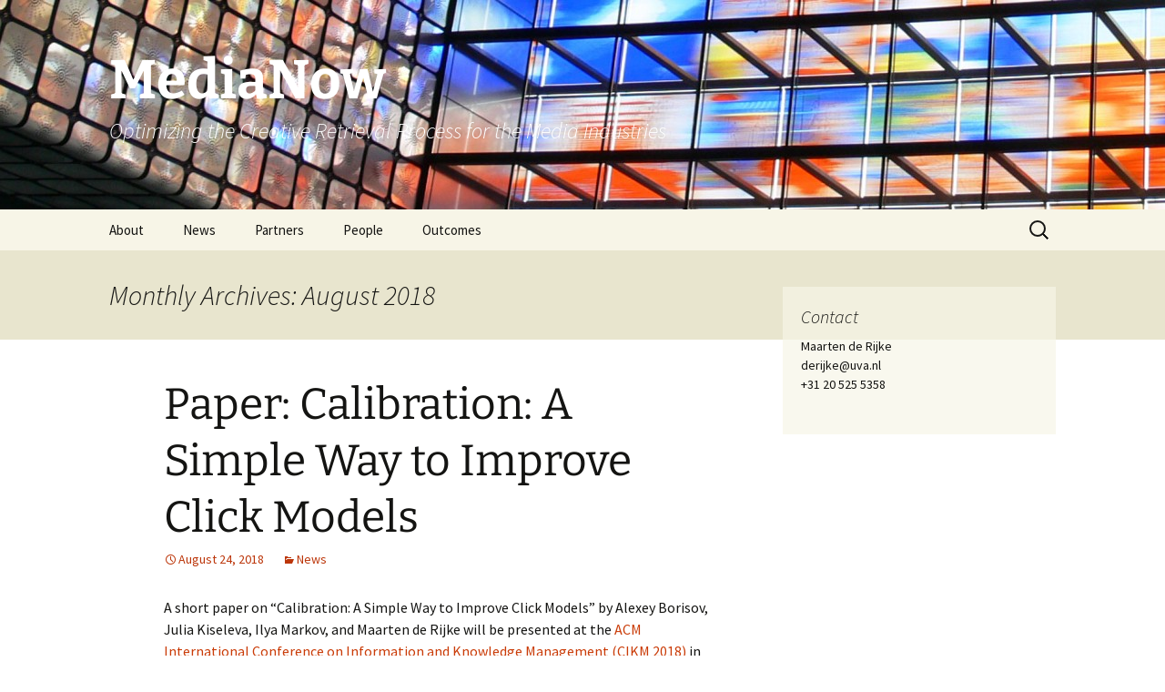

--- FILE ---
content_type: text/html; charset=UTF-8
request_url: https://medianow.eu/?m=201808
body_size: 39508
content:
<!DOCTYPE html>
<html lang="en-US">
<head>
	<meta charset="UTF-8">
	<meta name="viewport" content="width=device-width">
	<title>August | 2018 | MediaNow</title>
	<link rel="profile" href="https://gmpg.org/xfn/11">
	<link rel="pingback" href="https://medianow.eu/xmlrpc.php">
	<meta name='robots' content='max-image-preview:large' />
		<style>img:is([sizes="auto" i], [sizes^="auto," i]) { contain-intrinsic-size: 3000px 1500px }</style>
		<link rel="alternate" type="application/rss+xml" title="MediaNow &raquo; Feed" href="https://medianow.eu/?feed=rss2" />
<link rel="alternate" type="application/rss+xml" title="MediaNow &raquo; Comments Feed" href="https://medianow.eu/?feed=comments-rss2" />
		<!-- This site uses the Google Analytics by MonsterInsights plugin v8.26.0 - Using Analytics tracking - https://www.monsterinsights.com/ -->
		<!-- Note: MonsterInsights is not currently configured on this site. The site owner needs to authenticate with Google Analytics in the MonsterInsights settings panel. -->
					<!-- No tracking code set -->
				<!-- / Google Analytics by MonsterInsights -->
		<script>
window._wpemojiSettings = {"baseUrl":"https:\/\/s.w.org\/images\/core\/emoji\/15.0.3\/72x72\/","ext":".png","svgUrl":"https:\/\/s.w.org\/images\/core\/emoji\/15.0.3\/svg\/","svgExt":".svg","source":{"concatemoji":"https:\/\/medianow.eu\/wp-includes\/js\/wp-emoji-release.min.js?ver=6.5.2"}};
/*! This file is auto-generated */
!function(i,n){var o,s,e;function c(e){try{var t={supportTests:e,timestamp:(new Date).valueOf()};sessionStorage.setItem(o,JSON.stringify(t))}catch(e){}}function p(e,t,n){e.clearRect(0,0,e.canvas.width,e.canvas.height),e.fillText(t,0,0);var t=new Uint32Array(e.getImageData(0,0,e.canvas.width,e.canvas.height).data),r=(e.clearRect(0,0,e.canvas.width,e.canvas.height),e.fillText(n,0,0),new Uint32Array(e.getImageData(0,0,e.canvas.width,e.canvas.height).data));return t.every(function(e,t){return e===r[t]})}function u(e,t,n){switch(t){case"flag":return n(e,"\ud83c\udff3\ufe0f\u200d\u26a7\ufe0f","\ud83c\udff3\ufe0f\u200b\u26a7\ufe0f")?!1:!n(e,"\ud83c\uddfa\ud83c\uddf3","\ud83c\uddfa\u200b\ud83c\uddf3")&&!n(e,"\ud83c\udff4\udb40\udc67\udb40\udc62\udb40\udc65\udb40\udc6e\udb40\udc67\udb40\udc7f","\ud83c\udff4\u200b\udb40\udc67\u200b\udb40\udc62\u200b\udb40\udc65\u200b\udb40\udc6e\u200b\udb40\udc67\u200b\udb40\udc7f");case"emoji":return!n(e,"\ud83d\udc26\u200d\u2b1b","\ud83d\udc26\u200b\u2b1b")}return!1}function f(e,t,n){var r="undefined"!=typeof WorkerGlobalScope&&self instanceof WorkerGlobalScope?new OffscreenCanvas(300,150):i.createElement("canvas"),a=r.getContext("2d",{willReadFrequently:!0}),o=(a.textBaseline="top",a.font="600 32px Arial",{});return e.forEach(function(e){o[e]=t(a,e,n)}),o}function t(e){var t=i.createElement("script");t.src=e,t.defer=!0,i.head.appendChild(t)}"undefined"!=typeof Promise&&(o="wpEmojiSettingsSupports",s=["flag","emoji"],n.supports={everything:!0,everythingExceptFlag:!0},e=new Promise(function(e){i.addEventListener("DOMContentLoaded",e,{once:!0})}),new Promise(function(t){var n=function(){try{var e=JSON.parse(sessionStorage.getItem(o));if("object"==typeof e&&"number"==typeof e.timestamp&&(new Date).valueOf()<e.timestamp+604800&&"object"==typeof e.supportTests)return e.supportTests}catch(e){}return null}();if(!n){if("undefined"!=typeof Worker&&"undefined"!=typeof OffscreenCanvas&&"undefined"!=typeof URL&&URL.createObjectURL&&"undefined"!=typeof Blob)try{var e="postMessage("+f.toString()+"("+[JSON.stringify(s),u.toString(),p.toString()].join(",")+"));",r=new Blob([e],{type:"text/javascript"}),a=new Worker(URL.createObjectURL(r),{name:"wpTestEmojiSupports"});return void(a.onmessage=function(e){c(n=e.data),a.terminate(),t(n)})}catch(e){}c(n=f(s,u,p))}t(n)}).then(function(e){for(var t in e)n.supports[t]=e[t],n.supports.everything=n.supports.everything&&n.supports[t],"flag"!==t&&(n.supports.everythingExceptFlag=n.supports.everythingExceptFlag&&n.supports[t]);n.supports.everythingExceptFlag=n.supports.everythingExceptFlag&&!n.supports.flag,n.DOMReady=!1,n.readyCallback=function(){n.DOMReady=!0}}).then(function(){return e}).then(function(){var e;n.supports.everything||(n.readyCallback(),(e=n.source||{}).concatemoji?t(e.concatemoji):e.wpemoji&&e.twemoji&&(t(e.twemoji),t(e.wpemoji)))}))}((window,document),window._wpemojiSettings);
</script>
<style id='wp-emoji-styles-inline-css'>

	img.wp-smiley, img.emoji {
		display: inline !important;
		border: none !important;
		box-shadow: none !important;
		height: 1em !important;
		width: 1em !important;
		margin: 0 0.07em !important;
		vertical-align: -0.1em !important;
		background: none !important;
		padding: 0 !important;
	}
</style>
<link rel='stylesheet' id='wp-block-library-css' href='https://medianow.eu/wp-includes/css/dist/block-library/style.min.css?ver=6.5.2' media='all' />
<style id='wp-block-library-theme-inline-css'>
.wp-block-audio figcaption{color:#555;font-size:13px;text-align:center}.is-dark-theme .wp-block-audio figcaption{color:#ffffffa6}.wp-block-audio{margin:0 0 1em}.wp-block-code{border:1px solid #ccc;border-radius:4px;font-family:Menlo,Consolas,monaco,monospace;padding:.8em 1em}.wp-block-embed figcaption{color:#555;font-size:13px;text-align:center}.is-dark-theme .wp-block-embed figcaption{color:#ffffffa6}.wp-block-embed{margin:0 0 1em}.blocks-gallery-caption{color:#555;font-size:13px;text-align:center}.is-dark-theme .blocks-gallery-caption{color:#ffffffa6}.wp-block-image figcaption{color:#555;font-size:13px;text-align:center}.is-dark-theme .wp-block-image figcaption{color:#ffffffa6}.wp-block-image{margin:0 0 1em}.wp-block-pullquote{border-bottom:4px solid;border-top:4px solid;color:currentColor;margin-bottom:1.75em}.wp-block-pullquote cite,.wp-block-pullquote footer,.wp-block-pullquote__citation{color:currentColor;font-size:.8125em;font-style:normal;text-transform:uppercase}.wp-block-quote{border-left:.25em solid;margin:0 0 1.75em;padding-left:1em}.wp-block-quote cite,.wp-block-quote footer{color:currentColor;font-size:.8125em;font-style:normal;position:relative}.wp-block-quote.has-text-align-right{border-left:none;border-right:.25em solid;padding-left:0;padding-right:1em}.wp-block-quote.has-text-align-center{border:none;padding-left:0}.wp-block-quote.is-large,.wp-block-quote.is-style-large,.wp-block-quote.is-style-plain{border:none}.wp-block-search .wp-block-search__label{font-weight:700}.wp-block-search__button{border:1px solid #ccc;padding:.375em .625em}:where(.wp-block-group.has-background){padding:1.25em 2.375em}.wp-block-separator.has-css-opacity{opacity:.4}.wp-block-separator{border:none;border-bottom:2px solid;margin-left:auto;margin-right:auto}.wp-block-separator.has-alpha-channel-opacity{opacity:1}.wp-block-separator:not(.is-style-wide):not(.is-style-dots){width:100px}.wp-block-separator.has-background:not(.is-style-dots){border-bottom:none;height:1px}.wp-block-separator.has-background:not(.is-style-wide):not(.is-style-dots){height:2px}.wp-block-table{margin:0 0 1em}.wp-block-table td,.wp-block-table th{word-break:normal}.wp-block-table figcaption{color:#555;font-size:13px;text-align:center}.is-dark-theme .wp-block-table figcaption{color:#ffffffa6}.wp-block-video figcaption{color:#555;font-size:13px;text-align:center}.is-dark-theme .wp-block-video figcaption{color:#ffffffa6}.wp-block-video{margin:0 0 1em}.wp-block-template-part.has-background{margin-bottom:0;margin-top:0;padding:1.25em 2.375em}
</style>
<style id='classic-theme-styles-inline-css'>
/*! This file is auto-generated */
.wp-block-button__link{color:#fff;background-color:#32373c;border-radius:9999px;box-shadow:none;text-decoration:none;padding:calc(.667em + 2px) calc(1.333em + 2px);font-size:1.125em}.wp-block-file__button{background:#32373c;color:#fff;text-decoration:none}
</style>
<style id='global-styles-inline-css'>
body{--wp--preset--color--black: #000000;--wp--preset--color--cyan-bluish-gray: #abb8c3;--wp--preset--color--white: #fff;--wp--preset--color--pale-pink: #f78da7;--wp--preset--color--vivid-red: #cf2e2e;--wp--preset--color--luminous-vivid-orange: #ff6900;--wp--preset--color--luminous-vivid-amber: #fcb900;--wp--preset--color--light-green-cyan: #7bdcb5;--wp--preset--color--vivid-green-cyan: #00d084;--wp--preset--color--pale-cyan-blue: #8ed1fc;--wp--preset--color--vivid-cyan-blue: #0693e3;--wp--preset--color--vivid-purple: #9b51e0;--wp--preset--color--dark-gray: #141412;--wp--preset--color--red: #bc360a;--wp--preset--color--medium-orange: #db572f;--wp--preset--color--light-orange: #ea9629;--wp--preset--color--yellow: #fbca3c;--wp--preset--color--dark-brown: #220e10;--wp--preset--color--medium-brown: #722d19;--wp--preset--color--light-brown: #eadaa6;--wp--preset--color--beige: #e8e5ce;--wp--preset--color--off-white: #f7f5e7;--wp--preset--gradient--vivid-cyan-blue-to-vivid-purple: linear-gradient(135deg,rgba(6,147,227,1) 0%,rgb(155,81,224) 100%);--wp--preset--gradient--light-green-cyan-to-vivid-green-cyan: linear-gradient(135deg,rgb(122,220,180) 0%,rgb(0,208,130) 100%);--wp--preset--gradient--luminous-vivid-amber-to-luminous-vivid-orange: linear-gradient(135deg,rgba(252,185,0,1) 0%,rgba(255,105,0,1) 100%);--wp--preset--gradient--luminous-vivid-orange-to-vivid-red: linear-gradient(135deg,rgba(255,105,0,1) 0%,rgb(207,46,46) 100%);--wp--preset--gradient--very-light-gray-to-cyan-bluish-gray: linear-gradient(135deg,rgb(238,238,238) 0%,rgb(169,184,195) 100%);--wp--preset--gradient--cool-to-warm-spectrum: linear-gradient(135deg,rgb(74,234,220) 0%,rgb(151,120,209) 20%,rgb(207,42,186) 40%,rgb(238,44,130) 60%,rgb(251,105,98) 80%,rgb(254,248,76) 100%);--wp--preset--gradient--blush-light-purple: linear-gradient(135deg,rgb(255,206,236) 0%,rgb(152,150,240) 100%);--wp--preset--gradient--blush-bordeaux: linear-gradient(135deg,rgb(254,205,165) 0%,rgb(254,45,45) 50%,rgb(107,0,62) 100%);--wp--preset--gradient--luminous-dusk: linear-gradient(135deg,rgb(255,203,112) 0%,rgb(199,81,192) 50%,rgb(65,88,208) 100%);--wp--preset--gradient--pale-ocean: linear-gradient(135deg,rgb(255,245,203) 0%,rgb(182,227,212) 50%,rgb(51,167,181) 100%);--wp--preset--gradient--electric-grass: linear-gradient(135deg,rgb(202,248,128) 0%,rgb(113,206,126) 100%);--wp--preset--gradient--midnight: linear-gradient(135deg,rgb(2,3,129) 0%,rgb(40,116,252) 100%);--wp--preset--gradient--autumn-brown: linear-gradient(135deg, rgba(226,45,15,1) 0%, rgba(158,25,13,1) 100%);--wp--preset--gradient--sunset-yellow: linear-gradient(135deg, rgba(233,139,41,1) 0%, rgba(238,179,95,1) 100%);--wp--preset--gradient--light-sky: linear-gradient(135deg,rgba(228,228,228,1.0) 0%,rgba(208,225,252,1.0) 100%);--wp--preset--gradient--dark-sky: linear-gradient(135deg,rgba(0,0,0,1.0) 0%,rgba(56,61,69,1.0) 100%);--wp--preset--font-size--small: 13px;--wp--preset--font-size--medium: 20px;--wp--preset--font-size--large: 36px;--wp--preset--font-size--x-large: 42px;--wp--preset--spacing--20: 0.44rem;--wp--preset--spacing--30: 0.67rem;--wp--preset--spacing--40: 1rem;--wp--preset--spacing--50: 1.5rem;--wp--preset--spacing--60: 2.25rem;--wp--preset--spacing--70: 3.38rem;--wp--preset--spacing--80: 5.06rem;--wp--preset--shadow--natural: 6px 6px 9px rgba(0, 0, 0, 0.2);--wp--preset--shadow--deep: 12px 12px 50px rgba(0, 0, 0, 0.4);--wp--preset--shadow--sharp: 6px 6px 0px rgba(0, 0, 0, 0.2);--wp--preset--shadow--outlined: 6px 6px 0px -3px rgba(255, 255, 255, 1), 6px 6px rgba(0, 0, 0, 1);--wp--preset--shadow--crisp: 6px 6px 0px rgba(0, 0, 0, 1);}:where(.is-layout-flex){gap: 0.5em;}:where(.is-layout-grid){gap: 0.5em;}body .is-layout-flow > .alignleft{float: left;margin-inline-start: 0;margin-inline-end: 2em;}body .is-layout-flow > .alignright{float: right;margin-inline-start: 2em;margin-inline-end: 0;}body .is-layout-flow > .aligncenter{margin-left: auto !important;margin-right: auto !important;}body .is-layout-constrained > .alignleft{float: left;margin-inline-start: 0;margin-inline-end: 2em;}body .is-layout-constrained > .alignright{float: right;margin-inline-start: 2em;margin-inline-end: 0;}body .is-layout-constrained > .aligncenter{margin-left: auto !important;margin-right: auto !important;}body .is-layout-constrained > :where(:not(.alignleft):not(.alignright):not(.alignfull)){max-width: var(--wp--style--global--content-size);margin-left: auto !important;margin-right: auto !important;}body .is-layout-constrained > .alignwide{max-width: var(--wp--style--global--wide-size);}body .is-layout-flex{display: flex;}body .is-layout-flex{flex-wrap: wrap;align-items: center;}body .is-layout-flex > *{margin: 0;}body .is-layout-grid{display: grid;}body .is-layout-grid > *{margin: 0;}:where(.wp-block-columns.is-layout-flex){gap: 2em;}:where(.wp-block-columns.is-layout-grid){gap: 2em;}:where(.wp-block-post-template.is-layout-flex){gap: 1.25em;}:where(.wp-block-post-template.is-layout-grid){gap: 1.25em;}.has-black-color{color: var(--wp--preset--color--black) !important;}.has-cyan-bluish-gray-color{color: var(--wp--preset--color--cyan-bluish-gray) !important;}.has-white-color{color: var(--wp--preset--color--white) !important;}.has-pale-pink-color{color: var(--wp--preset--color--pale-pink) !important;}.has-vivid-red-color{color: var(--wp--preset--color--vivid-red) !important;}.has-luminous-vivid-orange-color{color: var(--wp--preset--color--luminous-vivid-orange) !important;}.has-luminous-vivid-amber-color{color: var(--wp--preset--color--luminous-vivid-amber) !important;}.has-light-green-cyan-color{color: var(--wp--preset--color--light-green-cyan) !important;}.has-vivid-green-cyan-color{color: var(--wp--preset--color--vivid-green-cyan) !important;}.has-pale-cyan-blue-color{color: var(--wp--preset--color--pale-cyan-blue) !important;}.has-vivid-cyan-blue-color{color: var(--wp--preset--color--vivid-cyan-blue) !important;}.has-vivid-purple-color{color: var(--wp--preset--color--vivid-purple) !important;}.has-black-background-color{background-color: var(--wp--preset--color--black) !important;}.has-cyan-bluish-gray-background-color{background-color: var(--wp--preset--color--cyan-bluish-gray) !important;}.has-white-background-color{background-color: var(--wp--preset--color--white) !important;}.has-pale-pink-background-color{background-color: var(--wp--preset--color--pale-pink) !important;}.has-vivid-red-background-color{background-color: var(--wp--preset--color--vivid-red) !important;}.has-luminous-vivid-orange-background-color{background-color: var(--wp--preset--color--luminous-vivid-orange) !important;}.has-luminous-vivid-amber-background-color{background-color: var(--wp--preset--color--luminous-vivid-amber) !important;}.has-light-green-cyan-background-color{background-color: var(--wp--preset--color--light-green-cyan) !important;}.has-vivid-green-cyan-background-color{background-color: var(--wp--preset--color--vivid-green-cyan) !important;}.has-pale-cyan-blue-background-color{background-color: var(--wp--preset--color--pale-cyan-blue) !important;}.has-vivid-cyan-blue-background-color{background-color: var(--wp--preset--color--vivid-cyan-blue) !important;}.has-vivid-purple-background-color{background-color: var(--wp--preset--color--vivid-purple) !important;}.has-black-border-color{border-color: var(--wp--preset--color--black) !important;}.has-cyan-bluish-gray-border-color{border-color: var(--wp--preset--color--cyan-bluish-gray) !important;}.has-white-border-color{border-color: var(--wp--preset--color--white) !important;}.has-pale-pink-border-color{border-color: var(--wp--preset--color--pale-pink) !important;}.has-vivid-red-border-color{border-color: var(--wp--preset--color--vivid-red) !important;}.has-luminous-vivid-orange-border-color{border-color: var(--wp--preset--color--luminous-vivid-orange) !important;}.has-luminous-vivid-amber-border-color{border-color: var(--wp--preset--color--luminous-vivid-amber) !important;}.has-light-green-cyan-border-color{border-color: var(--wp--preset--color--light-green-cyan) !important;}.has-vivid-green-cyan-border-color{border-color: var(--wp--preset--color--vivid-green-cyan) !important;}.has-pale-cyan-blue-border-color{border-color: var(--wp--preset--color--pale-cyan-blue) !important;}.has-vivid-cyan-blue-border-color{border-color: var(--wp--preset--color--vivid-cyan-blue) !important;}.has-vivid-purple-border-color{border-color: var(--wp--preset--color--vivid-purple) !important;}.has-vivid-cyan-blue-to-vivid-purple-gradient-background{background: var(--wp--preset--gradient--vivid-cyan-blue-to-vivid-purple) !important;}.has-light-green-cyan-to-vivid-green-cyan-gradient-background{background: var(--wp--preset--gradient--light-green-cyan-to-vivid-green-cyan) !important;}.has-luminous-vivid-amber-to-luminous-vivid-orange-gradient-background{background: var(--wp--preset--gradient--luminous-vivid-amber-to-luminous-vivid-orange) !important;}.has-luminous-vivid-orange-to-vivid-red-gradient-background{background: var(--wp--preset--gradient--luminous-vivid-orange-to-vivid-red) !important;}.has-very-light-gray-to-cyan-bluish-gray-gradient-background{background: var(--wp--preset--gradient--very-light-gray-to-cyan-bluish-gray) !important;}.has-cool-to-warm-spectrum-gradient-background{background: var(--wp--preset--gradient--cool-to-warm-spectrum) !important;}.has-blush-light-purple-gradient-background{background: var(--wp--preset--gradient--blush-light-purple) !important;}.has-blush-bordeaux-gradient-background{background: var(--wp--preset--gradient--blush-bordeaux) !important;}.has-luminous-dusk-gradient-background{background: var(--wp--preset--gradient--luminous-dusk) !important;}.has-pale-ocean-gradient-background{background: var(--wp--preset--gradient--pale-ocean) !important;}.has-electric-grass-gradient-background{background: var(--wp--preset--gradient--electric-grass) !important;}.has-midnight-gradient-background{background: var(--wp--preset--gradient--midnight) !important;}.has-small-font-size{font-size: var(--wp--preset--font-size--small) !important;}.has-medium-font-size{font-size: var(--wp--preset--font-size--medium) !important;}.has-large-font-size{font-size: var(--wp--preset--font-size--large) !important;}.has-x-large-font-size{font-size: var(--wp--preset--font-size--x-large) !important;}
.wp-block-navigation a:where(:not(.wp-element-button)){color: inherit;}
:where(.wp-block-post-template.is-layout-flex){gap: 1.25em;}:where(.wp-block-post-template.is-layout-grid){gap: 1.25em;}
:where(.wp-block-columns.is-layout-flex){gap: 2em;}:where(.wp-block-columns.is-layout-grid){gap: 2em;}
.wp-block-pullquote{font-size: 1.5em;line-height: 1.6;}
</style>
<link rel='stylesheet' id='twentythirteen-fonts-css' href='https://medianow.eu/wp-content/themes/twentythirteen/fonts/source-sans-pro-plus-bitter.css?ver=20230328' media='all' />
<link rel='stylesheet' id='genericons-css' href='https://medianow.eu/wp-content/themes/twentythirteen/genericons/genericons.css?ver=3.0.3' media='all' />
<link rel='stylesheet' id='twentythirteen-style-css' href='https://medianow.eu/wp-content/themes/twentythirteen/style.css?ver=20240402' media='all' />
<link rel='stylesheet' id='twentythirteen-block-style-css' href='https://medianow.eu/wp-content/themes/twentythirteen/css/blocks.css?ver=20231016' media='all' />
<script src="https://medianow.eu/wp-includes/js/jquery/jquery.min.js?ver=3.7.1" id="jquery-core-js"></script>
<script src="https://medianow.eu/wp-includes/js/jquery/jquery-migrate.min.js?ver=3.4.1" id="jquery-migrate-js"></script>
<script src="https://medianow.eu/wp-content/themes/twentythirteen/js/functions.js?ver=20230526" id="twentythirteen-script-js" defer data-wp-strategy="defer"></script>
<link rel="https://api.w.org/" href="https://medianow.eu/index.php?rest_route=/" /><link rel="EditURI" type="application/rsd+xml" title="RSD" href="https://medianow.eu/xmlrpc.php?rsd" />
<meta name="generator" content="WordPress 6.5.2" />
	<style type="text/css" id="twentythirteen-header-css">
		.site-header {
		background: url(https://medianow.eu/wp-content/uploads/2015/04/cropped-BnG_afb_gevel-binnenkant_051020111.jpg) no-repeat scroll top;
		background-size: 1600px auto;
	}
	@media (max-width: 767px) {
		.site-header {
			background-size: 768px auto;
		}
	}
	@media (max-width: 359px) {
		.site-header {
			background-size: 360px auto;
		}
	}
				.site-title,
		.site-description {
			color: #ffffff;
		}
		</style>
	</head>

<body class="archive date wp-embed-responsive single-author sidebar">
		<div id="page" class="hfeed site">
		<header id="masthead" class="site-header">
			<a class="home-link" href="https://medianow.eu/" rel="home">
				<h1 class="site-title">MediaNow</h1>
				<h2 class="site-description">Optimizing the Creative Retrieval Process for the Media Industries</h2>
			</a>

			<div id="navbar" class="navbar">
				<nav id="site-navigation" class="navigation main-navigation">
					<button class="menu-toggle">Menu</button>
					<a class="screen-reader-text skip-link" href="#content">
						Skip to content					</a>
					<div class="menu-people-container"><ul id="primary-menu" class="nav-menu"><li id="menu-item-14" class="menu-item menu-item-type-post_type menu-item-object-page menu-item-home menu-item-has-children menu-item-14"><a href="https://medianow.eu/">About</a>
<ul class="sub-menu">
	<li id="menu-item-28" class="menu-item menu-item-type-post_type menu-item-object-page menu-item-28"><a href="https://medianow.eu/?page_id=27">Project details</a></li>
</ul>
</li>
<li id="menu-item-19" class="menu-item menu-item-type-taxonomy menu-item-object-category menu-item-19"><a href="https://medianow.eu/?cat=1">News</a></li>
<li id="menu-item-21" class="menu-item menu-item-type-post_type menu-item-object-page menu-item-21"><a href="https://medianow.eu/?page_id=20">Partners</a></li>
<li id="menu-item-18" class="menu-item menu-item-type-post_type menu-item-object-page menu-item-18"><a href="https://medianow.eu/?page_id=16">People</a></li>
<li id="menu-item-161" class="menu-item menu-item-type-post_type menu-item-object-page menu-item-161"><a href="https://medianow.eu/?page_id=125">Outcomes</a></li>
</ul></div>					<form role="search" method="get" class="search-form" action="https://medianow.eu/">
				<label>
					<span class="screen-reader-text">Search for:</span>
					<input type="search" class="search-field" placeholder="Search &hellip;" value="" name="s" />
				</label>
				<input type="submit" class="search-submit" value="Search" />
			</form>				</nav><!-- #site-navigation -->
			</div><!-- #navbar -->
		</header><!-- #masthead -->

		<div id="main" class="site-main">

	<div id="primary" class="content-area">
		<div id="content" class="site-content" role="main">

					<header class="archive-header">
				<h1 class="archive-title">
				Monthly Archives: August 2018				</h1>
			</header><!-- .archive-header -->

							
<article id="post-227" class="post-227 post type-post status-publish format-standard hentry category-news">
	<header class="entry-header">
		
				<h1 class="entry-title">
			<a href="https://medianow.eu/?p=227" rel="bookmark">Paper: Calibration: A Simple Way to Improve Click Models</a>
		</h1>
		
		<div class="entry-meta">
			<span class="date"><a href="https://medianow.eu/?p=227" title="Permalink to Paper: Calibration: A Simple Way to Improve Click Models" rel="bookmark"><time class="entry-date" datetime="2018-08-24T11:51:35+01:00">August 24, 2018</time></a></span><span class="categories-links"><a href="https://medianow.eu/?cat=1" rel="category">News</a></span><span class="author vcard"><a class="url fn n" href="https://medianow.eu/?author=2" title="View all posts by Jan Samson" rel="author">Jan Samson</a></span>					</div><!-- .entry-meta -->
	</header><!-- .entry-header -->

		<div class="entry-content">
		<p>A short paper on &#8220;Calibration: A Simple Way to Improve Click Models&#8221; by Alexey Borisov, Julia Kiseleva, Ilya Markov, and Maarten de Rijke will be presented at the <a href="http://www.cikm2018.units.it">ACM International Conference on Information and Knowledge Management (CIKM 2018)</a> in Turin, Italy, and will be published in the conference proceedings.</p>
<p>Abstract:</p>
<p>Click models are important and widely used tools for interpreting user behavior in Web search. As for many machine learning algorithms, their prediction performance strongly depends on the hyperparameters used for training. We show that click models trained with suboptimal hyperparameters are not well calibrated. This means that their predicted click probabilities do not agree with the observed proportions of clicks in the held-out data. We adapt a non-parametric calibration method called isotonic regression to repair the discrepancy between the click probabilities predicted by a model and the proportion of clicks in the held-out data. We show that isotonic regression significantly improves click models trained with suboptimal hyperparameters in terms of perplexity, and that calibrated click models are less sensitive to the choice of hyperparameters than the original (non-calibrated) ones. Interestingly, the relative ranking of existing click models in terms of their predictive performance changes depending on whether or not their predictions are calibrated. We therefore advocate that calibration becomes a mandatory part of the click model evaluation protocol.</p>
	</div><!-- .entry-content -->
	
	<footer class="entry-meta">
		
			</footer><!-- .entry-meta -->
</article><!-- #post -->
							
<article id="post-225" class="post-225 post type-post status-publish format-standard hentry category-news">
	<header class="entry-header">
		
				<h1 class="entry-title">
			<a href="https://medianow.eu/?p=225" rel="bookmark">Paper: Constructing an interaction behavior model for web image search</a>
		</h1>
		
		<div class="entry-meta">
			<span class="date"><a href="https://medianow.eu/?p=225" title="Permalink to Paper: Constructing an interaction behavior model for web image search" rel="bookmark"><time class="entry-date" datetime="2018-08-24T11:47:16+01:00">August 24, 2018</time></a></span><span class="categories-links"><a href="https://medianow.eu/?cat=1" rel="category">News</a></span><span class="author vcard"><a class="url fn n" href="https://medianow.eu/?author=2" title="View all posts by Jan Samson" rel="author">Jan Samson</a></span>					</div><!-- .entry-meta -->
	</header><!-- .entry-header -->

		<div class="entry-content">
		<p>A full paper on <a href="https://dl.acm.org/citation.cfm?doid=3209978.3209990">Constructing an interaction behavior model for web image search</a> by Xiaohui Xie, Jiaxin Mao, Maarten de Rijke, Ruizhe Zhang, Min Zhang, and Shaoping Ma was presented at the <a href="http://sigir.org/sigir2018/">International ACM SIGIR Conference on Research &amp; Development in Information Retrieval (SIGIR 2018)</a> in Ann Arbor, MI, USA, and was published in the conference proceedings.</p>
<p>Abstract:</p>
<p>User interaction behavior is a valuable source of implicit relevance feedback. In Web image search a different type of search result presentation is used than in general Web search, which leads to different interaction mechanisms and user behavior. For example, image search results are self-contained, so that users do not need to click the results to view the landing page as in general Web search, which generates sparse click data. Also, two-dimensional result placement instead of a linear result list makes browsing behaviors more complex. Thus, it is hard to apply standard user behavior models (e.g., click models) developed for general Web search to Web image search.</p>
<p>In this paper, we conduct a comprehensive image search user behavior analysis using data from a lab-based user study as well as data from a commercial search log. We then propose a novel interaction behavior model, called grid-based user browsing model (GUBM), whose design is motivated by observations from our data analysis. GUBM can both capture users’ interaction behavior, including cursor hovering, and alleviate position bias. The advantages of GUBM are two-fold: (1) It is based on an unsupervised learning method and does not need manually annotated data for training. (2) It is based on user interaction features on search engine result pages (SERPs) and is easily transferable to other scenarios that have a grid-based interface such as video search engines. We conduct extensive experiments to test the performance of our model using a large-scale commercial image search log. Experimental results show that in terms of behavior prediction (perplexity), and topical relevance and image quality (normalized discounted cumulative gain (NDCG)), GUBM outperforms state-of-the-art baseline models as well as the original ranking. We make the implementation of GUBM and related datasets publicly available for future studies.</p>
	</div><!-- .entry-content -->
	
	<footer class="entry-meta">
		
			</footer><!-- .entry-meta -->
</article><!-- #post -->
							
<article id="post-223" class="post-223 post type-post status-publish format-standard hentry category-news">
	<header class="entry-header">
		
				<h1 class="entry-title">
			<a href="https://medianow.eu/?p=223" rel="bookmark">Paper: A Click Sequence Model for Web Search</a>
		</h1>
		
		<div class="entry-meta">
			<span class="date"><a href="https://medianow.eu/?p=223" title="Permalink to Paper: A Click Sequence Model for Web Search" rel="bookmark"><time class="entry-date" datetime="2018-08-24T11:44:14+01:00">August 24, 2018</time></a></span><span class="categories-links"><a href="https://medianow.eu/?cat=1" rel="category">News</a></span><span class="author vcard"><a class="url fn n" href="https://medianow.eu/?author=2" title="View all posts by Jan Samson" rel="author">Jan Samson</a></span>					</div><!-- .entry-meta -->
	</header><!-- .entry-header -->

		<div class="entry-content">
		<p>A full paper on <a href="https://dl.acm.org/citation.cfm?id=3210004">A Click Sequence Model for Web Search</a> by Alexey Borisov, Martijn Wardenaar, Ilya Markov, and Maarten de Rijke was presented at the <a href="http://sigir.org/sigir2018/">International ACM SIGIR Conference on Research &amp; Development in Information Retrieval (SIGIR 2018)</a> in Ann Arbor, MI, USA, and was published in the conference proceedings.</p>
<p>Abstract:</p>
<p>Getting a better understanding of user behavior is important for advancing information retrieval systems. Existing work focuses on modeling and predicting single interaction events, such as clicks. In this paper, we for the first time focus on modeling and predicting sequences of interaction events. And in particular, sequences of clicks.</p>
<p>We formulate the problem of click sequence prediction and propose a click sequence model (CSM) that aims to predict the order in which a user will interact with search engine results. CSM is based on a neural network that follows the encoder-decoder architecture. The encoder computes contextual embeddings of the results. The decoder predicts the sequence of positions of the clicked results. It uses an attention mechanism to extract necessary information about the results at each timestep. We optimize the parameters of CSM by maximizing the likelihood of observed click sequences.</p>
<p>We test the effectiveness of CSM on three new tasks: (i) predicting click sequences, (ii) predicting the number of clicks, and (iii) predicting whether or not a user will interact with the results in the order these results are presented on a search engine result page (SERP). Also, we show that CSM achieves state-of-the-art results on a standard click prediction task, where the goal is to predict an unordered set of results a user will click on.</p>
	</div><!-- .entry-content -->
	
	<footer class="entry-meta">
		
			</footer><!-- .entry-meta -->
</article><!-- #post -->
							
<article id="post-221" class="post-221 post type-post status-publish format-standard hentry category-news">
	<header class="entry-header">
		
				<h1 class="entry-title">
			<a href="https://medianow.eu/?p=221" rel="bookmark">Paper: Online Expectation-Maximization for Click Models</a>
		</h1>
		
		<div class="entry-meta">
			<span class="date"><a href="https://medianow.eu/?p=221" title="Permalink to Paper: Online Expectation-Maximization for Click Models" rel="bookmark"><time class="entry-date" datetime="2018-08-24T10:56:38+01:00">August 24, 2018</time></a></span><span class="categories-links"><a href="https://medianow.eu/?cat=1" rel="category">News</a></span><span class="author vcard"><a class="url fn n" href="https://medianow.eu/?author=2" title="View all posts by Jan Samson" rel="author">Jan Samson</a></span>					</div><!-- .entry-meta -->
	</header><!-- .entry-header -->

		<div class="entry-content">
		<p>A short paper on <a href="https://dl.acm.org/citation.cfm?doid=3132847.3133053">Online Expectation-Maximization for Click Models</a> by Ilya Markov, Alexey Borisov, and Maarten de Rijke was presented at the ACM Conference on Information and Knowledge Management (CIKM 2017) in Singapore and was published in the conference proceedings.</p>
<p>Abstract:</p>
<p>Click models allow us to interpret user click behavior in search interactions and to remove various types of bias from user clicks. Existing studies on click models consider a static scenario where user click behavior does not change over time. We show empirically that click models deteriorate over time if retraining is avoided. We then adapt online expectation-maximization (EM) techniques to efficiently incorporate new click/skip observations into a trained click model. Our instantiation of Online EM for click models is orders of magnitude more efficient than retraining the model from scratch using standard EM, while loosing little in quality. To deal with outdated click information, we propose a variant of online EM called EM with Forgetting, which surpasses the performance of complete retraining while being as efficient as Online EM.</p>
	</div><!-- .entry-content -->
	
	<footer class="entry-meta">
		
			</footer><!-- .entry-meta -->
</article><!-- #post -->
							
<article id="post-218" class="post-218 post type-post status-publish format-standard hentry category-news">
	<header class="entry-header">
		
				<h1 class="entry-title">
			<a href="https://medianow.eu/?p=218" rel="bookmark">Paper: Evaluating and Analyzing Click Simulation in Web Search</a>
		</h1>
		
		<div class="entry-meta">
			<span class="date"><a href="https://medianow.eu/?p=218" title="Permalink to Paper: Evaluating and Analyzing Click Simulation in Web Search" rel="bookmark"><time class="entry-date" datetime="2018-08-24T10:53:43+01:00">August 24, 2018</time></a></span><span class="categories-links"><a href="https://medianow.eu/?cat=1" rel="category">News</a></span><span class="author vcard"><a class="url fn n" href="https://medianow.eu/?author=2" title="View all posts by Jan Samson" rel="author">Jan Samson</a></span>					</div><!-- .entry-meta -->
	</header><!-- .entry-header -->

		<div class="entry-content">
		<p>A short paper on <a href="https://dl.acm.org/citation.cfm?doid=3121050.3121096" target="_blank">Evaluating and Analyzing Click Simulation in Web Search</a> by Stepan Malkevich, Ilya Markov, Elena Michailova, and Maarten de Rijke was presented at the <a href="http://sigir.org/ictir2017/" target="_blank">ACM SIGIR International Conference on the Theory of Information Retrieval (ICTIR 2017)</a> in Amsterdam and was published in the conference proceedings.</p>
<p>Abstract:</p>
<p>We evaluate and analyze the quality of click models with respect to their ability to simulate users’ click behavior. To this end, we propose distribution-based metrics for measuring the quality of click simulation in addition to metrics that directly compare simulated and real clicks. We perform a comparison of widely-used click models in terms of the quality of click simulation and analyze this quality for queries with different frequencies. We find that click models fail to accurately simulate user clicks, especially when simulating sessions with no clicks and sessions with a click on the first position. We also find that click models with higher click prediction performance simulate clicks better than other models.</p>
	</div><!-- .entry-content -->
	
	<footer class="entry-meta">
		
			</footer><!-- .entry-meta -->
</article><!-- #post -->
			
			
		
		</div><!-- #content -->
	</div><!-- #primary -->

	<div id="tertiary" class="sidebar-container" role="complementary">
		<div class="sidebar-inner">
			<div class="widget-area">
				<aside id="text-3" class="widget widget_text"><h3 class="widget-title">Contact</h3>			<div class="textwidget"><p>Maarten de Rijke<br />
derijke@uva.nl<br />
+31 20 525 5358</p>
</div>
		</aside>			</div><!-- .widget-area -->
		</div><!-- .sidebar-inner -->
	</div><!-- #tertiary -->

		</div><!-- #main -->
		<footer id="colophon" class="site-footer">
				<div id="secondary" class="sidebar-container" role="complementary">
		<div class="widget-area">
			
		<aside id="recent-posts-2" class="widget widget_recent_entries">
		<h3 class="widget-title">Recent Posts</h3><nav aria-label="Recent Posts">
		<ul>
											<li>
					<a href="https://medianow.eu/?p=227">Paper: Calibration: A Simple Way to Improve Click Models</a>
									</li>
											<li>
					<a href="https://medianow.eu/?p=225">Paper: Constructing an interaction behavior model for web image search</a>
									</li>
											<li>
					<a href="https://medianow.eu/?p=223">Paper: A Click Sequence Model for Web Search</a>
									</li>
											<li>
					<a href="https://medianow.eu/?p=221">Paper: Online Expectation-Maximization for Click Models</a>
									</li>
											<li>
					<a href="https://medianow.eu/?p=218">Paper: Evaluating and Analyzing Click Simulation in Web Search</a>
									</li>
					</ul>

		</nav></aside><aside id="archives-2" class="widget widget_archive"><h3 class="widget-title">Archives</h3><nav aria-label="Archives">
			<ul>
					<li><a href='https://medianow.eu/?m=201808'>August 2018</a></li>
	<li><a href='https://medianow.eu/?m=201708'>August 2017</a></li>
	<li><a href='https://medianow.eu/?m=201707'>July 2017</a></li>
	<li><a href='https://medianow.eu/?m=201705'>May 2017</a></li>
	<li><a href='https://medianow.eu/?m=201702'>February 2017</a></li>
	<li><a href='https://medianow.eu/?m=201701'>January 2017</a></li>
	<li><a href='https://medianow.eu/?m=201611'>November 2016</a></li>
	<li><a href='https://medianow.eu/?m=201605'>May 2016</a></li>
	<li><a href='https://medianow.eu/?m=201603'>March 2016</a></li>
	<li><a href='https://medianow.eu/?m=201511'>November 2015</a></li>
	<li><a href='https://medianow.eu/?m=201509'>September 2015</a></li>
	<li><a href='https://medianow.eu/?m=201503'>March 2015</a></li>
			</ul>

			</nav></aside>		</div><!-- .widget-area -->
	</div><!-- #secondary -->

			<div class="site-info">
												<a href="https://wordpress.org/" class="imprint">
					Proudly powered by WordPress				</a>
			</div><!-- .site-info -->
		</footer><!-- #colophon -->
	</div><!-- #page -->

	<script src="https://medianow.eu/wp-includes/js/imagesloaded.min.js?ver=5.0.0" id="imagesloaded-js"></script>
<script src="https://medianow.eu/wp-includes/js/masonry.min.js?ver=4.2.2" id="masonry-js"></script>
<script src="https://medianow.eu/wp-includes/js/jquery/jquery.masonry.min.js?ver=3.1.2b" id="jquery-masonry-js"></script>
</body>
</html>
